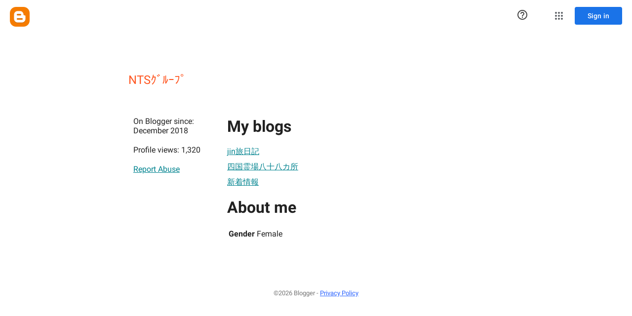

--- FILE ---
content_type: text/javascript; charset=UTF-8
request_url: https://www.blogger.com/_/scs/mss-static/_/js/k=boq-blogger.ProfileViewUi.en_US.-M4J8Q3cjVU.2018.O/ck=boq-blogger.ProfileViewUi.r8G0QxeKiWI.L.B1.O/am=AAAAsQU/d=1/exm=A7fCU,BBI74,BVgquf,EFQ78c,IZT63,JNoxi,KUM7Z,LEikZe,LvGhrf,MdUzUe,MpJwZc,NwH0H,O1Gjze,O6y8ed,OTA3Ae,P6sQOc,PrPYRd,RMhBfe,RqjULd,RyvaUb,SdcwHb,SpsfSb,UUJqVe,Uas9Hd,Ulmmrd,V3dDOb,WO9ee,XVMNvd,Z5uLle,ZDZcre,ZwDk9d,_b,_tp,aW3pY,byfTOb,duFQFc,e5qFLc,ffIRib,gychg,hc6Ubd,iSvg6e,lsjVmc,lwddkf,n73qwf,p3hmRc,pjICDe,uY3Nvd,vfuNJf,w9hDv,ws9Tlc,xQtZb,xUdipf,yKrz0c,zbML3c,zr1jrb/excm=_b,_tp,profileview/ed=1/wt=2/ujg=1/rs=AEy-KP3Mfp8NVJOvPuaWcBl4EPcTGbII5Q/ee=EmZ2Bf:zr1jrb;JsbNhc:Xd8iUd;K5nYTd:ZDZcre;LBgRLc:SdcwHb;Me32dd:MEeYgc;NJ1rfe:yGfSdd;NPKaK:SdcwHb;NSEoX:lazG7b;Pjplud:EEDORb;QGR0gd:Mlhmy;SNUn3:ZwDk9d;ScI3Yc:e7Hzgb;Uvc8o:VDovNc;YIZmRd:A1yn5d;a56pNe:JEfCwb;cEt90b:ws9Tlc;dIoSBb:SpsfSb;dowIGb:ebZ3mb;eBAeSb:zbML3c;iFQyKf:vfuNJf;lOO0Vd:OTA3Ae;oGtAuc:sOXFj;pXdRYb:MdUzUe;qQEoOc:KUM7Z;qafBPd:yDVVkb;qddgKe:xQtZb;wR5FRb:O1Gjze;xqZiqf:BBI74;yxTchf:KUM7Z;zxnPse:duFQFc/dti=1/m=Wt6vjf,hhhU8,FCpbqb,WhJNk
body_size: 795
content:
"use strict";this.default_ProfileViewUi=this.default_ProfileViewUi||{};(function(_){var window=this;
try{
_.u("Wt6vjf");
var oF=class extends _.x{constructor(a){super(a,0,oF.tb)}Ta(){return _.zd(_.Ao(this,1,_.qo,_.zo))}lc(a){_.Bo(this,1,_.yd(a),_.qo)}};oF.tb="f.bo";var pF=function(a){a.Xm&&(window.clearTimeout(a.Xm),a.Xm=0)},qF=function(a){const b=_.nF.get(window.location.protocol=="https:"?"SAPISID":"APISID","");a.ym=a.Kl!==""&&b==="";a.zq=a.Kl!=b;a.Kl=b},sF=function(a){a.Fj=!0;const b=rF(a);let c="rt=r&f_uid="+encodeURIComponent(String(a.Ln));_.nt(b,(0,_.G)(a.l,a),"POST",c)},tF=function(a){if(a.wp||a.Fj)pF(a),a.Xm=window.setTimeout((0,_.G)(a.j,a),Math.max(3,a.Ml)*1E3)},rF=function(a){const b=new _.ey(a.yv);a.Fo!=null&&b.l.set("authuser",a.Fo);return b},uF=
function(a){a.ym||(a.Fj=!0,a.Ml=Math.min((a.Ml||3)*2,60),tF(a))},vF=class extends _.Uq{Va(){this.wp=!1;pF(this);super.Va()}j(){qF(this);if(this.Fj)return sF(this),!1;if(!this.zq)return tF(this),!0;this.dispatchEvent("m");if(!this.Ln)return tF(this),!0;this.ym?(this.dispatchEvent("o"),tF(this)):sF(this);return!1}l(a){a=a.target;qF(this);if(_.tt(a)){this.Ml=0;if(this.ym)this.Fj=!1,this.dispatchEvent("o");else if(this.zq)this.dispatchEvent("p");else{try{var b=_.dz(a);const d=JSON.parse(b.substring(b.indexOf("\n")));
var c=(new oF(d[0])).Ta()}catch(d){_.ni(d);this.dispatchEvent("q");uF(this);return}this.Fj=!1;c?this.dispatchEvent("n"):this.dispatchEvent("o")}tF(this)}else{if(_.ut(a)!=0){b="";try{b=_.dz(a)}catch(d){}c=_.ut(a)<500;a=Error("ic`"+_.ut(a)+"`"+rF(this).toString()+"`"+String(a.V)+"`"+b);c&&_.ni(a);this.dispatchEvent("q")}uF(this)}}};_.l=vF.prototype;_.l.Ml=0;_.l.Xm=0;_.l.Kl=null;_.l.ym=!1;_.l.zq=!1;_.l.Fo=null;_.l.yv="/_/idv/";_.l.Ln="";_.l.wp=!1;_.l.Fj=!1;_.vf(_.yw,vF);_.nb().Id(function(a){const b=new vF;_.rw(a,_.yw,b);if(_.fz()){a=_.fz();var c=_.Hi("WZsZ1e").string(null);b.Ln=a;c!==void 0&&(b.Kl=c);a=_.gz();_.Nb(a,"/")||(a="/"+a);b.yv=a+"/idv/";(a=_.ez())&&_.Hi("gGcLoe").o(!1)&&(b.Fo=a);b.wp=!0;b.j()}});
_.v();
_.u("hhhU8");
var XL;new _.lm(a=>{XL=a});_.EI();_.Zh(()=>{XL()});
_.v();
_.u("FCpbqb");
_.nb().Id(function(a){_.Uf(_.$h(_.jw,a))});
_.v();
_.u("WhJNk");
var $da=function(){var a=_.nF;if(!_.r.navigator.cookieEnabled)return!1;if(a.j.cookie)return!0;a.set("TESTCOOKIESENABLED","1",{Gp:60});if(a.get("TESTCOOKIESENABLED")!=="1")return!1;a.remove("TESTCOOKIESENABLED");return!0},CL=new Date(1262304E6),DL=new Date(12779424E5),aea=new Date(129384E7),EL=function(a,b){b?a.push(Math.round((b-CL.getTime())/6E4)):a.push(null)},FL=function(a,b,c){a.push(b.getTimezoneOffset()/15+56);a:{var d=b.getTimezoneOffset();const e=c.getTimezoneOffset();if(d!=e)for(b=b.getTime()/
6E4,c=c.getTime()/6E4;b<=c;){const f=(b>>1)+(c>>1),g=f*6E4,h=(new Date(g+3E4)).getTimezoneOffset();if((new Date(g-3E4)).getTimezoneOffset()!=h){d=g;break a}if(h==d)b=f+1;else if(h==e)c=f-1;else break}d=null}EL(a,d)};var bea=class extends _.LF{static La(){return{va:{window:_.MF}}}constructor(a){super();this.j=a.va.window;if(!_.I(_.Hi("xn5OId"),!1)&&$da()&&_.nF.get("OTZ")===void 0){a=_.nF;var b=a.set;const c=[],d=new Date;EL(c,d.getTime());c.push(d.getTimezoneOffset()/15+56);FL(c,CL,DL);FL(c,DL,aea);b.call(a,"OTZ",c.join("_"),{Gp:2592E3,path:"/",domain:void 0,DB:this.j.get().location.protocol==="https:"})}}};_.BF(_.jw,bea);
_.v();
}catch(e){_._DumpException(e)}
}).call(this,this.default_ProfileViewUi);
// Google Inc.
